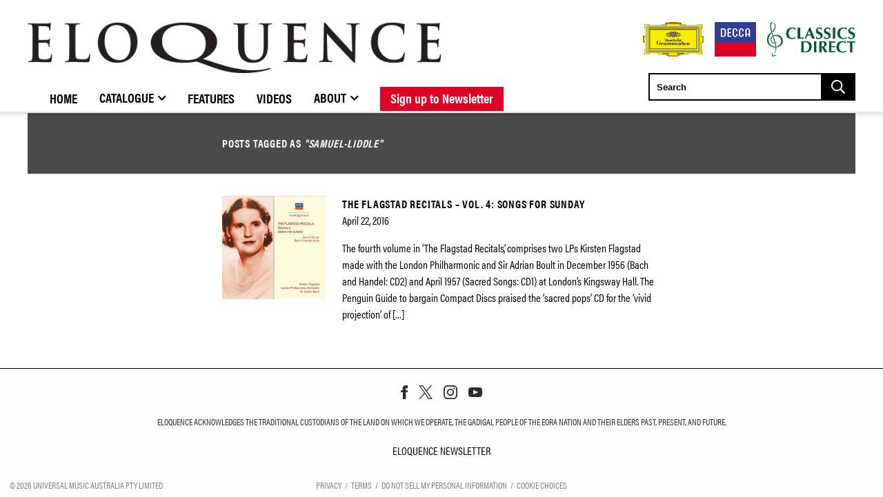

--- FILE ---
content_type: text/html; charset=UTF-8
request_url: https://umg.theappreciationengine.com/framework-v1.8/flow/4/prep?pre_cache=1&from=a5481c5837c1588fc317ce6295fbc83e&segment=&consent=&referring_url=
body_size: 70
content:
flow_55608e1ad5430a77e231619490d81af5

--- FILE ---
content_type: text/css
request_url: https://www.eloquenceclassics.com/wp-content/plugins/umg-grand-royal-theme-plugin/css/shortcodes/popup.css?ver=3.2.1
body_size: -105
content:
.umggr-popup{padding:0;width:100%}@media only screen and (min-width: 43.75em){.umggr-popup{width:680px;min-height:380px}}.umggr-popup .fancybox-close-small{display:none}.umggr-popup .fancybox-toolbar{margin:0}

/*# sourceMappingURL=popup.css.map */
